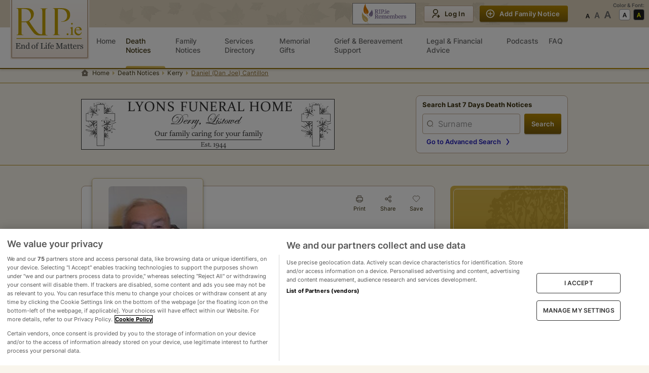

--- FILE ---
content_type: text/css
request_url: https://rip.ie/_next/static/css/e5f7b4844da22c08.css
body_size: 5678
content:
.ServiceDirectoryType_sd-type__Gq6D5{width:173px;height:286px;background:var(--bg-color);border:1px solid var(--input-border);border-radius:8px}@media(max-width:1240px){.ServiceDirectoryType_sd-type__Gq6D5{width:114px;height:175px}}.ServiceDirectoryType_sd-type-top__MogGU{background:var(--card-top-background-color);border-radius:8px 8px 0 0;height:140px;display:grid;align-content:center;justify-content:center}@media(max-width:1240px){.ServiceDirectoryType_sd-type-top__MogGU{height:84px}}@media(min-width:1241px){.ServiceDirectoryType_sd-type-top__MogGU.ServiceDirectoryType_hide-lg__tHxq2{display:none!important}}.ServiceDirectoryType_sd-type-bottom__H7vGp{font-family:var(--font-family-primary);color:var(--text-color-primary-900);padding:12px 16px 16px;height:calc(100% - 140px);display:flex;-moz-flex-direction:column;flex-direction:column;-moz-justify-content:space-between;-ms-justify-content:space-between;justify-content:space-between;-ms-flex-pack:space-between}@media(max-width:1240px){.ServiceDirectoryType_sd-type-bottom__H7vGp{padding:10px 16px 8px;height:calc(100% - 84px)}}.ServiceDirectoryType_sd-type-bottom-title__P1LO5{font-weight:700;font-size:.9285714286em;line-height:19px;text-align:center;overflow:hidden;min-height:38px;display:-webkit-box;display:-moz-box;-webkit-line-clamp:2;-webkit-box-orient:vertical}@media(max-width:1240px){.ServiceDirectoryType_sd-type-bottom-title__P1LO5{min-height:28px;font-size:.8571428571em;line-height:14px;letter-spacing:.2px}}.ServiceDirectoryType_sd-type-bottom-offer__Ae5aC{font-weight:400;font-size:.8571428571em;line-height:16px;text-align:center;color:var(--primary-700);letter-spacing:.2px;min-height:16px;overflow:hidden;display:-webkit-box;display:-moz-box;-webkit-line-clamp:1;-webkit-box-orient:vertical}@media(max-width:1240px){.ServiceDirectoryType_sd-type-bottom-offer__Ae5aC{font-size:.7857142857em;line-height:13px;min-height:13px}}.ServiceDirectoryType_sd-type-bottom-link__uxKs8{width:103px;font-weight:600;font-size:.9285714286em;line-height:15px;padding-left:12px!important;padding-right:15px!important;-moz-justify-content:space-between!important;-ms-justify-content:space-between!important;justify-content:space-between!important;-ms-flex-pack:space-between!important;white-space:nowrap}@media(max-width:1240px){.ServiceDirectoryType_sd-type-bottom-link__uxKs8{width:81px;padding-left:8px!important;padding-right:8px!important}}@font-face{font-family:revicons;fallback:fallback;src:url(/_next/static/media/revicons.ff59b316.woff) format("woff"),url(/_next/static/media/revicons.b96bdb22.ttf) format("ttf"),url(/_next/static/media/revicons.652e7269.eot) format("ttf")}.react-multi-carousel-list{display:flex;align-items:center;overflow:hidden;position:relative}.react-multi-carousel-track{list-style:none;padding:0;margin:0;display:flex;flex-direction:row;position:relative;transform-style:preserve-3d;backface-visibility:hidden;will-change:transform,transition}.react-multiple-carousel__arrow{position:absolute;outline:0;transition:all .5s;border-radius:35px;z-index:1000;border:0;background:rgba(0,0,0,.5);min-width:43px;min-height:43px;opacity:1;cursor:pointer}.react-multiple-carousel__arrow:hover{background:rgba(0,0,0,.8)}.react-multiple-carousel__arrow:before{font-size:20px;color:#fff;display:block;font-family:revicons;text-align:center;z-index:2;position:relative}.react-multiple-carousel__arrow:disabled{cursor:default;background:rgba(0,0,0,.5)}.react-multiple-carousel__arrow--left{left:calc(4% + 1px)}.react-multiple-carousel__arrow--left:before{content:"\e824"}.react-multiple-carousel__arrow--right{right:calc(4% + 1px)}.react-multiple-carousel__arrow--right:before{content:"\e825"}.react-multi-carousel-dot-list{position:absolute;bottom:0;display:flex;left:0;right:0;justify-content:center;padding:0;margin:0;list-style:none;text-align:center}.react-multi-carousel-dot button{display:inline-block;width:12px;height:12px;border-radius:50%;opacity:1;box-shadow:none;transition:background .5s;border:2px solid grey;padding:0;margin:0 6px 0 0;outline:0;cursor:pointer}.react-multi-carousel-dot button:hover:active,.react-multi-carousel-dot--active button{background:#080808}.react-multi-carousel-item{transform-style:preserve-3d;backface-visibility:hidden}@media (-ms-high-contrast:active),(-ms-high-contrast:none){.react-multi-carousel-item{flex-shrink:0!important}.react-multi-carousel-track{overflow:visible!important}}[dir=rtl].react-multi-carousel-list{direction:rtl}.rtl.react-multiple-carousel__arrow--right{right:auto;left:calc(4% + 1px)}.rtl.react-multiple-carousel__arrow--right:before{content:"\e824"}.rtl.react-multiple-carousel__arrow--left{left:auto;right:calc(4% + 1px)}.rtl.react-multiple-carousel__arrow--left:before{content:"\e825"}.ServiceDirectoryTypes_sd-types__3HBJ1{background:var(--bg-color);padding:48px 0}@media(max-width:1240px){.ServiceDirectoryTypes_sd-types__3HBJ1{padding:22px 0 20px}}.ServiceDirectoryTypes_sd-types-container__oIGxI{position:relative}.ServiceDirectoryTypes_sd-types-container__oIGxI .ServiceDirectoryTypes_view-all__bEIvR{position:absolute;top:25px;right:25px;color:var(--advanced-search-link);text-transform:capitalize;font-size:.9285714286em;line-height:15px}@media(max-width:1240px){.ServiceDirectoryTypes_sd-types-container__oIGxI .ServiceDirectoryTypes_view-all__bEIvR{top:5px;right:20px}}.ServiceDirectoryTypes_sd-types-container__oIGxI .ServiceDirectoryTypes_list__ZApmF{display:grid;grid-auto-flow:column;grid-column-gap:24px;-moz-column-gap:24px;column-gap:24px}.ServiceDirectoryTypes_sd-types-container__oIGxI .ServiceDirectoryTypes_list__ZApmF .ServiceDirectoryTypes_carousel-item__BjvIX{height:calc(100% + 1px)}@media(min-width:1241px){.ServiceDirectoryTypes_sd-types-container__oIGxI .ServiceDirectoryTypes_list__ZApmF .ServiceDirectoryTypes_carousel-item__BjvIX{max-width:195px;min-width:195px}}

--- FILE ---
content_type: text/css
request_url: https://rip.ie/_next/static/css/93f8d875e35be067.css
body_size: 4883
content:
.FooterBackToTopBar_root__r7FKx{background:hsla(0,0%,100%,.1);height:55px;display:grid;grid-template-columns:1fr;justify-content:center;align-items:center;padding:6px 0;grid-gap:4px;gap:4px;width:100%}.FooterBackToTopBar_root__r7FKx p{font-style:normal;font-weight:600;font-size:.9285714286em;line-height:15px;text-transform:capitalize;color:var(--white-color);order:1}.FooterBottomBar_root__zy4mO{background:var(--footer-bottom-bar-background);color:var(--text-color-grey-300);display:grid;grid-template-columns:1fr;align-items:center;padding:16px;grid-gap:12px;gap:12px;order:2;align-self:stretch;justify-content:center}.FooterBottomBar_root__zy4mO .FooterBottomBar_copyright__pETco,.FooterBottomBar_root__zy4mO .FooterBottomBar_gradam-communications__ejlB9{font-style:normal;font-weight:400;font-size:.8571428571em;line-height:16px;text-align:center;letter-spacing:.2px;align-self:stretch}.FooterBottomBar_root__zy4mO .FooterBottomBar_gradam-communications__ejlB9{order:1}.FooterBottomBar_root__zy4mO .FooterBottomBar_terms__ZNwOh{display:flex;order:2;width:100%;align-items:center;justify-content:center;flex-wrap:wrap}.FooterBottomBar_root__zy4mO .FooterBottomBar_terms__ZNwOh li{border-left:1px solid var(--text-color-grey-300);padding:0 7px;height:16px;display:flex;align-items:center}@media(max-width:1240px){.FooterBottomBar_root__zy4mO .FooterBottomBar_terms__ZNwOh li{padding:0 10px}}.FooterBottomBar_root__zy4mO .FooterBottomBar_terms__ZNwOh li a,.FooterBottomBar_root__zy4mO .FooterBottomBar_terms__ZNwOh li button{font-style:normal;font-weight:400;font-size:.8571428571em;line-height:16px;letter-spacing:.2px;text-align:center}.FooterBottomBar_root__zy4mO .FooterBottomBar_terms__ZNwOh li:first-child{border-left:none}.FooterBottomBar_root__zy4mO .FooterBottomBar_copyright__pETco{order:3}@media(max-width:1240px){.FooterBottomBar_root__zy4mO .FooterBottomBar_gradam-communications__ejlB9{order:2;padding:0 10%;align-self:center}.FooterBottomBar_root__zy4mO .FooterBottomBar_terms__ZNwOh{order:1}}body .FooterBar_nav__6v8Og{background:var(--primary-900);display:grid;grid-template-columns:1fr;grid-gap:24px;gap:24px}body .FooterBar_navFD__7T7N8{gap:0!important}@media(max-width:1240px){body .FooterBar_nav__6v8Og{gap:12px}}body .FooterBar_nav-primary__container__SQ4PF{display:grid;grid-gap:24px;gap:24px;grid-template-columns:1fr 1fr 2fr 2fr;grid-template-rows:auto;grid-template-areas:"rip_ie family_notice death_notices funeral_director" "memorial_gifts our_partners death_notices funeral_director";color:var(--white-color)}@media(max-width:1240px){body .FooterBar_nav-primary__container__SQ4PF{gap:20px;grid-template-columns:1fr 1fr;grid-template-areas:"rip_ie rip_ie" "memorial_gifts family_notice" "death_notices death_notices" "our_partners our_partners" "funeral_director funeral_director"}}body .FooterBar_nav-column__T8YTZ h3{font-style:normal;font-weight:700;font-size:1.0714285714em;line-height:19px;order:0}@media(max-width:1240px){body .FooterBar_nav-column__T8YTZ h3{font-size:.9285714286em}}body .FooterBar_nav-column__T8YTZ h3:after{content:"";border-bottom:2px solid var(--footer-header-border-bottom);width:16px;display:block;margin:12px 0}@media(max-width:1240px){body .FooterBar_nav-column__T8YTZ h3:after{margin:8px 0}}body .FooterBar_nav-column__T8YTZ ul{display:grid;grid-template-columns:1fr;grid-gap:12px;gap:12px}@media(max-width:1240px){body .FooterBar_nav-column__T8YTZ ul{gap:8px}}body .FooterBar_nav-column__T8YTZ ul li a{font-style:normal;font-weight:400;font-size:1em;line-height:17px;color:var(--text-color-grey-400);order:0}body .FooterBar_nav-column__T8YTZ ul li a:hover{color:var(--white-color);text-decoration:underline;text-underline-offset:3px}@media(max-width:1240px){body .FooterBar_nav-column__T8YTZ ul li a{font-size:.8571428571em;line-height:16px}}body .FooterBar_nav-column__rip-ie__uOMsT{grid-area:rip_ie}@media(max-width:1240px){body .FooterBar_nav-column__rip-ie__uOMsT ul{display:grid;grid-gap:8px;gap:8px;grid-template-columns:1fr 1fr;grid-column-gap:20px;-moz-column-gap:20px;column-gap:20px}}body .FooterBar_nav-column__memorial-gifts__fHjwD{grid-area:memorial_gifts}body .FooterBar_nav-column__family-notice__5SaNg{grid-area:family_notice}body .FooterBar_nav-column__our-partners__rSdvt{grid-area:our_partners}body .FooterBar_nav-column__death-notice__ZHoRP{grid-area:death_notices}body .FooterBar_nav-column__death-notice__ZHoRP ul{-moz-columns:2;column-count:2;display:block}@media(max-width:1240px){body .FooterBar_nav-column__death-notice__ZHoRP ul{margin-left:-14px}}body .FooterBar_nav-column__death-notice__ZHoRP ul li{margin-bottom:12px}@media(max-width:1240px){body .FooterBar_nav-column__death-notice__ZHoRP ul li{margin-bottom:8px}body .FooterBar_nav-column__death-notice__ZHoRP ul li a{padding-left:14px}}body .FooterBar_nav-column__funeral-director__nHZsM{grid-area:funeral_director}body .FooterBar_nav-column__funeral-director__nHZsM button{height:40px;width:auto}.FooterBar_hoverLink__qzJQy:hover{color:var(--white-color);text-decoration:underline;text-underline-offset:3px}

--- FILE ---
content_type: application/javascript
request_url: https://rip.ie/_next/static/chunks/2325-a6cf4d56d3671781.js
body_size: 9808
content:
(self.webpackChunk_N_E=self.webpackChunk_N_E||[]).push([[2325],{23646:function(e,t,o){"use strict";o.d(t,{Z:function(){return L}});var a=o(84596),n=o(58134),r=o(17161),i=o(17707),l=o(49390),c=o(16897),s=o(25085),u=o(51067),d=o(36279),f=o(41874),p=o(95903),v=o(17971),m=o(48078);var y=(0,m.Z)("MuiDivider",["root","absolute","fullWidth","inset","middle","flexItem","light","vertical","withChildren","withChildrenVertical","textAlignRight","textAlignLeft","wrapper","wrapperVertical"]);var b=(0,m.Z)("MuiListItemIcon",["root","alignItemsFlexStart"]);var h=(0,m.Z)("MuiListItemText",["root","multiline","dense","inset","primary","secondary"]),g=o(8141);function C(e){return(0,g.ZP)("MuiMenuItem",e)}var x=(0,m.Z)("MuiMenuItem",["root","focusVisible","dense","disabled","divider","gutters","selected"]),M=o(6993);const O=["autoFocus","component","dense","divider","disableGutters","focusVisibleClassName","role","tabIndex"],_=(0,s.ZP)(f.Z,{shouldForwardProp:e=>(0,s.FO)(e)||"classes"===e,name:"MuiMenuItem",slot:"Root",overridesResolver:(e,t)=>{const{ownerState:o}=e;return[t.root,o.dense&&t.dense,o.divider&&t.divider,!o.disableGutters&&t.gutters]}})((({theme:e,ownerState:t})=>(0,n.Z)({},e.typography.body1,{display:"flex",justifyContent:"flex-start",alignItems:"center",position:"relative",textDecoration:"none",minHeight:48,paddingTop:6,paddingBottom:6,boxSizing:"border-box",whiteSpace:"nowrap"},!t.disableGutters&&{paddingLeft:16,paddingRight:16},t.divider&&{borderBottom:`1px solid ${(e.vars||e).palette.divider}`,backgroundClip:"padding-box"},{"&:hover":{textDecoration:"none",backgroundColor:(e.vars||e).palette.action.hover,"@media (hover: none)":{backgroundColor:"transparent"}},[`&.${x.selected}`]:{backgroundColor:e.vars?`rgba(${e.vars.palette.primary.mainChannel} / ${e.vars.palette.action.selectedOpacity})`:(0,c.Fq)(e.palette.primary.main,e.palette.action.selectedOpacity),[`&.${x.focusVisible}`]:{backgroundColor:e.vars?`rgba(${e.vars.palette.primary.mainChannel} / calc(${e.vars.palette.action.selectedOpacity} + ${e.vars.palette.action.focusOpacity}))`:(0,c.Fq)(e.palette.primary.main,e.palette.action.selectedOpacity+e.palette.action.focusOpacity)}},[`&.${x.selected}:hover`]:{backgroundColor:e.vars?`rgba(${e.vars.palette.primary.mainChannel} / calc(${e.vars.palette.action.selectedOpacity} + ${e.vars.palette.action.hoverOpacity}))`:(0,c.Fq)(e.palette.primary.main,e.palette.action.selectedOpacity+e.palette.action.hoverOpacity),"@media (hover: none)":{backgroundColor:e.vars?`rgba(${e.vars.palette.primary.mainChannel} / ${e.vars.palette.action.selectedOpacity})`:(0,c.Fq)(e.palette.primary.main,e.palette.action.selectedOpacity)}},[`&.${x.focusVisible}`]:{backgroundColor:(e.vars||e).palette.action.focus},[`&.${x.disabled}`]:{opacity:(e.vars||e).palette.action.disabledOpacity},[`& + .${y.root}`]:{marginTop:e.spacing(1),marginBottom:e.spacing(1)},[`& + .${y.inset}`]:{marginLeft:52},[`& .${h.root}`]:{marginTop:0,marginBottom:0},[`& .${h.inset}`]:{paddingLeft:36},[`& .${b.root}`]:{minWidth:36}},!t.dense&&{[e.breakpoints.up("sm")]:{minHeight:"auto"}},t.dense&&(0,n.Z)({minHeight:32,paddingTop:4,paddingBottom:4},e.typography.body2,{[`& .${b.root} svg`]:{fontSize:"1.25rem"}}))));var L=r.forwardRef((function(e,t){const o=(0,u.Z)({props:e,name:"MuiMenuItem"}),{autoFocus:c=!1,component:s="li",dense:f=!1,divider:m=!1,disableGutters:y=!1,focusVisibleClassName:b,role:h="menuitem",tabIndex:g}=o,x=(0,a.Z)(o,O),L=r.useContext(d.Z),j={dense:f||L.dense||!1,disableGutters:y},k=r.useRef(null);(0,p.Z)((()=>{c&&k.current&&k.current.focus()}),[c]);const w=(0,n.Z)({},o,{dense:j.dense,divider:m,disableGutters:y}),R=(e=>{const{disabled:t,dense:o,divider:a,disableGutters:r,selected:i,classes:c}=e,s={root:["root",o&&"dense",t&&"disabled",!r&&"gutters",a&&"divider",i&&"selected"]},u=(0,l.Z)(s,C,c);return(0,n.Z)({},c,u)})(o),Z=(0,v.Z)(k,t);let $;return o.disabled||($=void 0!==g?g:-1),(0,M.jsx)(d.Z.Provider,{value:j,children:(0,M.jsx)(_,(0,n.Z)({ref:Z,role:h,tabIndex:$,component:s,focusVisibleClassName:(0,i.Z)(R.focusVisible,b)},x,{ownerState:w,classes:R}))})}))},6121:function(e,t,o){e.exports=o(64982)},9800:function(e,t,o){"use strict";Object.defineProperty(t,"__esModule",{value:!0}),t.getDomainLocale=function(e,t,a,n){var r=o(31262).normalizeLocalePath,i=o(51269).detectDomainLocale,l=t||r(e,a).detectedLocale,c=i(n,void 0,l);if(c){var s="http".concat(c.http?"":"s","://"),u=l===c.defaultLocale?"":"/".concat(l);return"".concat(s).concat(c.domain).concat("").concat(u).concat(e)}return!1};("function"===typeof t.default||"object"===typeof t.default&&null!==t.default)&&"undefined"===typeof t.default.__esModule&&(Object.defineProperty(t.default,"__esModule",{value:!0}),Object.assign(t.default,t),e.exports=t.default)},64982:function(e,t,o){"use strict";var a=o(49739).Z;o(23873).default;Object.defineProperty(t,"__esModule",{value:!0}),t.default=void 0;var n,r=(n=o(17161))&&n.__esModule?n:{default:n},i=o(94013),l=o(96e3),c=o(73943),s=o(58506),u=o(501),d=o(9800),f=o(89625);var p="undefined"!==typeof r.default.useTransition,v={};function m(e,t,o,a){if(e&&i.isLocalURL(t)){e.prefetch(t,o,a).catch((function(e){0}));var n=a&&"undefined"!==typeof a.locale?a.locale:e&&e.locale;v[t+"%"+o+(n?"%"+n:"")]=!0}}var y=r.default.forwardRef((function(e,t){var o,n=e.href,y=e.as,b=e.children,h=e.prefetch,g=e.passHref,C=e.replace,x=e.shallow,M=e.scroll,O=e.locale,_=e.onClick,L=e.onMouseEnter,j=e.legacyBehavior,k=void 0===j?!0!==Boolean(!1):j,w=function(e,t){if(null==e)return{};var o,a,n={},r=Object.keys(e);for(a=0;a<r.length;a++)o=r[a],t.indexOf(o)>=0||(n[o]=e[o]);return n}(e,["href","as","children","prefetch","passHref","replace","shallow","scroll","locale","onClick","onMouseEnter","legacyBehavior"]);o=b,!k||"string"!==typeof o&&"number"!==typeof o||(o=r.default.createElement("a",null,o));var R=!1!==h,Z=a(p?r.default.useTransition():[],2)[1],$=r.default.useContext(c.RouterContext),I=r.default.useContext(s.AppRouterContext);I&&($=I);var P,E=r.default.useMemo((function(){var e=a(i.resolveHref($,n,!0),2),t=e[0],o=e[1];return{href:t,as:y?i.resolveHref($,y):o||t}}),[$,n,y]),B=E.href,D=E.as,F=r.default.useRef(B),U=r.default.useRef(D);k&&(P=r.default.Children.only(o));var T=k?P&&"object"===typeof P&&P.ref:t,A=a(u.useIntersection({rootMargin:"200px"}),3),V=A[0],z=A[1],S=A[2],G=r.default.useCallback((function(e){U.current===D&&F.current===B||(S(),U.current=D,F.current=B),V(e),T&&("function"===typeof T?T(e):"object"===typeof T&&(T.current=e))}),[D,T,B,S,V]);r.default.useEffect((function(){var e=z&&R&&i.isLocalURL(B),t="undefined"!==typeof O?O:$&&$.locale,o=v[B+"%"+D+(t?"%"+t:"")];e&&!o&&m($,B,D,{locale:t})}),[D,B,z,O,R,$]);var H={ref:G,onClick:function(e){k||"function"!==typeof _||_(e),k&&P.props&&"function"===typeof P.props.onClick&&P.props.onClick(e),e.defaultPrevented||function(e,t,o,a,n,r,l,c,s){if("A"!==e.currentTarget.nodeName.toUpperCase()||!function(e){var t=e.currentTarget.target;return t&&"_self"!==t||e.metaKey||e.ctrlKey||e.shiftKey||e.altKey||e.nativeEvent&&2===e.nativeEvent.which}(e)&&i.isLocalURL(o)){e.preventDefault();var u=function(){t[n?"replace":"push"](o,a,{shallow:r,locale:c,scroll:l})};s?s(u):u()}}(e,$,B,D,C,x,M,O,I?Z:void 0)},onMouseEnter:function(e){k||"function"!==typeof L||L(e),k&&P.props&&"function"===typeof P.props.onMouseEnter&&P.props.onMouseEnter(e),i.isLocalURL(B)&&m($,B,D,{priority:!0})}};if(!k||g||"a"===P.type&&!("href"in P.props)){var N="undefined"!==typeof O?O:$&&$.locale,q=$&&$.isLocaleDomain&&d.getDomainLocale(D,N,$.locales,$.domainLocales);H.href=q||f.addBasePath(l.addLocale(D,N,$&&$.defaultLocale))}return k?r.default.cloneElement(P,H):r.default.createElement("a",Object.assign({},w,H),o)}));t.default=y,("function"===typeof t.default||"object"===typeof t.default&&null!==t.default)&&"undefined"===typeof t.default.__esModule&&(Object.defineProperty(t.default,"__esModule",{value:!0}),Object.assign(t.default,t),e.exports=t.default)},31262:function(e,t,o){"use strict";Object.defineProperty(t,"__esModule",{value:!0}),t.normalizeLocalePath=void 0;t.normalizeLocalePath=function(e,t){return o(77281).normalizeLocalePath(e,t)},("function"===typeof t.default||"object"===typeof t.default&&null!==t.default)&&"undefined"===typeof t.default.__esModule&&(Object.defineProperty(t.default,"__esModule",{value:!0}),Object.assign(t.default,t),e.exports=t.default)},58506:function(e,t,o){"use strict";var a;Object.defineProperty(t,"__esModule",{value:!0}),t.AppRouterContext=void 0;var n=((a=o(17161))&&a.__esModule?a:{default:a}).default.createContext(null);t.AppRouterContext=n},16614:function(e,t){"use strict";function o(e){for(var t=1;t<arguments.length;t++){var o=arguments[t];for(var a in o)e[a]=o[a]}return e}var a=function e(t,a){function n(e,n,r){if("undefined"!==typeof document){"number"===typeof(r=o({},a,r)).expires&&(r.expires=new Date(Date.now()+864e5*r.expires)),r.expires&&(r.expires=r.expires.toUTCString()),e=encodeURIComponent(e).replace(/%(2[346B]|5E|60|7C)/g,decodeURIComponent).replace(/[()]/g,escape);var i="";for(var l in r)r[l]&&(i+="; "+l,!0!==r[l]&&(i+="="+r[l].split(";")[0]));return document.cookie=e+"="+t.write(n,e)+i}}return Object.create({set:n,get:function(e){if("undefined"!==typeof document&&(!arguments.length||e)){for(var o=document.cookie?document.cookie.split("; "):[],a={},n=0;n<o.length;n++){var r=o[n].split("="),i=r.slice(1).join("=");try{var l=decodeURIComponent(r[0]);if(a[l]=t.read(i,l),e===l)break}catch(c){}}return e?a[e]:a}},remove:function(e,t){n(e,"",o({},t,{expires:-1}))},withAttributes:function(t){return e(this.converter,o({},this.attributes,t))},withConverter:function(t){return e(o({},this.converter,t),this.attributes)}},{attributes:{value:Object.freeze(a)},converter:{value:Object.freeze(t)}})}({read:function(e){return'"'===e[0]&&(e=e.slice(1,-1)),e.replace(/(%[\dA-F]{2})+/gi,decodeURIComponent)},write:function(e){return encodeURIComponent(e).replace(/%(2[346BF]|3[AC-F]|40|5[BDE]|60|7[BCD])/g,decodeURIComponent)}},{path:"/"});t.Z=a}}]);